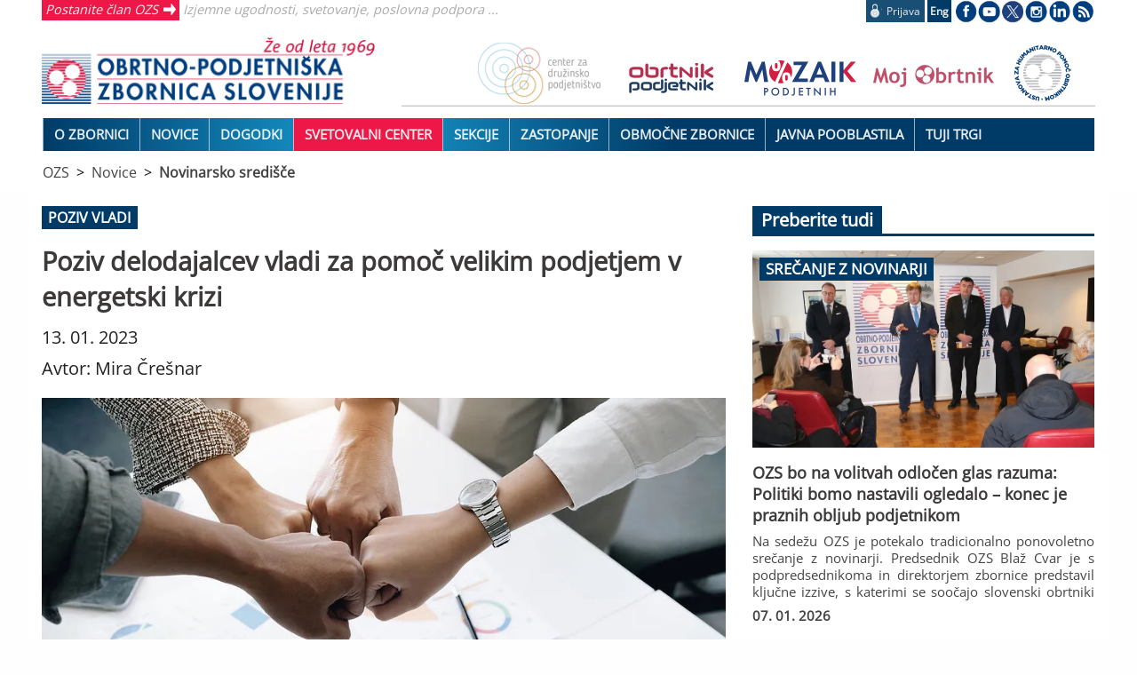

--- FILE ---
content_type: text/html; charset=utf-8
request_url: https://www.ozs.si/novice/novinarsko-sredisce/poziv-delodajalcev-vladi-za-pomoc-velikim-podjetjem-v-energetski-krizi-63c11284216d4762ecfad87e
body_size: 11407
content:
<!DOCTYPE html>
<html class="no-js" lang="sl">
  
<head>
  <title>Poziv delodajalcev vladi za pomoč velikim podjetjem v energetski krizi</title>
  <meta http-equiv="Content-Type" content="text/html; charset=UTF-8">
  <meta name="viewport" content="width=device-width, initial-scale=1.0">
  

  <link rel="preload" href="/assets/OpenSans.woff2" as="font" type="font/woff2" crossorigin>
  <meta name="description" content="Delodajalske organizacije smo pozvale vlado, da poiščemo za vsa podjetja, ne glede na njihovo velikost, t.i. kompromisne rešitve. Ugotavljamo namreč, da sprejeta uredba o določitvi cene električne energije za mikro, mala in srednja podjetja ne vključuje velikih podjetij, ki so v izredno težki situaciji in tudi v izrazito neenakopravnem položaju na trgu, tako domačem kot tujem. Več o vsebini dopisa v nadaljevanju:">
  <link rel="canonical" href="https://www.ozs.si/novice/poziv-delodajalcev-vladi-za-pomoc-velikim-podjetjem-v-energetski-krizi-63c11284216d4762ecfad87e">
<meta property="og:image" content="/slike/63c11b54216d4762ecfad88e-o.webp">
  <meta property="og:title" content="Poziv delodajalcev vladi za pomoč velikim podjetjem v energetski krizi">
  <meta property="og:description" content="Delodajalske organizacije smo pozvale vlado, da poiščemo za vsa podjetja, ne glede na njihovo velikost, t.i. kompromisne rešitve. Ugotavljamo namreč, da sprejeta uredba o določitvi cene električne energije za mikro, mala in srednja podjetja ne vključuje velikih podjetij, ki so v izredno težki situaciji in tudi v izrazito neenakopravnem položaju na trgu, tako domačem kot tujem. Več o vsebini dopisa v nadaljevanju:">
  <meta property="og:url" content="https://www.ozs.si/novice/poziv-delodajalcev-vladi-za-pomoc-velikim-podjetjem-v-energetski-krizi-63c11284216d4762ecfad87e">
  

  <link rel="stylesheet" href="/assets/glavni-5db8ac2c908bc08e543df9f90b27c58a96fe4da49a7bd350dec062188ea89dab.css" media="all" />
    <!-- # ce obstaja css z imenom strani ga nalozi -->
    <link rel="stylesheet" href="/assets/www.ozs.si-c89bde5facba456cdcf4ca53407f55c731c900477b2f1e785902684fa2bfb88c.css" media="all" />
  <style media="all">.poll-data-div .hidden {
  display: none;
}
@media only screen and (max-width: 600px) {
  .novica .prva-novica:after {
    content: "";
    height: 250px;
  }
  .novice-siroko .text .desno {
    font-size: 12px;  
  }
}
</style>

  
<meta name="referrer" content="no-referrer-when-downgrade">
<link rel="alternate" type="application/rss+xml" title="OZS novice" href="https://www.ozs.si/novice.rss">

<link rel="apple-touch-icon" sizes="57x57" href="/favicons/apple-icon-57x57.png">
<link rel="apple-touch-icon" sizes="60x60" href="/favicons/apple-icon-60x60.png">
<link rel="apple-touch-icon" sizes="72x72" href="/favicons/apple-icon-72x72.png">
<link rel="apple-touch-icon" sizes="76x76" href="/favicons/apple-icon-76x76.png">
<link rel="apple-touch-icon" sizes="114x114" href="/favicons/apple-icon-114x114.png">
<link rel="apple-touch-icon" sizes="120x120" href="/favicons/apple-icon-120x120.png">
<link rel="apple-touch-icon" sizes="144x144" href="/favicons/apple-icon-144x144.png">
<link rel="apple-touch-icon" sizes="152x152" href="/favicons/apple-icon-152x152.png">
<link rel="apple-touch-icon" sizes="180x180" href="/favicons/apple-icon-180x180.png">
<link rel="icon" type="image/png" sizes="192x192"  href="/favicons/android-icon-192x192.png">
<link rel="icon" type="image/png" sizes="32x32" href="/favicons/favicon-32x32.png">
<link rel="icon" type="image/png" sizes="96x96" href="/favicons/favicon-96x96.png">
<link rel="icon" type="image/png" sizes="16x16" href="/favicons/favicon-16x16.png">
<link rel="manifest" href="/favicons/manifest.json">
<meta name="msapplication-TileColor" content="#ffffff">
<meta name="msapplication-TileImage" content="/favicons/ms-icon-144x144.png">
<meta name="theme-color" content="#ffffff">

  

  <script src="/assets/glavni-e95313b758139a6c6381a379cdcd0f47a0472ce0d03bd4596ed6d08f9c05b318.js"></script>
  
  <!-- Global site tag (gtag.js) - Google Analytics -->
  <script async src="https://www.googletagmanager.com/gtag/js?id=G-D24MHX38E7"></script>
<script>
  window['ga-disable-G-D24MHX38E7'] = true;
  window.dataLayer = window.dataLayer || [];
  function gtag(){dataLayer.push(arguments);}
  gtag('js', new Date());

  gtag('config', 'G-D24MHX38E7');
</script>
<!-- Matomo -->
<script type="text/javascript">
  var _paq = _paq || [];
  /* tracker methods like "setCustomDimension" should be called before "trackPageView" */
  _paq.push(['disableCookies']);
  _paq.push(['trackPageView']);
  _paq.push(['enableLinkTracking']);
  (function() {
    var u = "https://stat.obrt.si/";
    _paq.push(['setTrackerUrl', u + 'piwik.php']);
    _paq.push(['setSiteId', '12']);
    _paq.push(['setUserId', 'c4a4131bf9f7bf9c']);

    var d=document, g=d.createElement('script'), s=d.getElementsByTagName('script')[0];
    g.type='text/javascript'; g.async=true; g.defer=true; g.src = u+'piwik.js'; s.parentNode.insertBefore(g,s);
  })();
</script>
<!-- End Matomo Code -->

  <meta name="csrf-param" content="authenticity_token" />
<meta name="csrf-token" content="VRyP235f1N3z2EQGz-9j0y6yNlGVzaLYn62UVYUorOD_B564iQTUiCXePSX5vQEbZQRXZXPLan7ZTUA6W1MK6w" />
  
<script type="application/ld+json">
{
  "@context": "http://schema.org",
  "@graph": [
    {
      "@type": "BreadcrumbList",
      "itemListElement": [
        {
          "@type": "ListItem",
          "position": 1,
          "name": "OZS",
          "item": "https://www.ozs.si/"
        },
        {
          "@type": "ListItem",
          "position": 2,
          "name": "Novice",
          "item": "https://www.ozs.si/novice"
        },
        {
          "@type": "ListItem",
          "position": 3,
          "name": "Novinarsko središče",
          "item": "https://www.ozs.si/novice/novinarsko-sredisce"
        }
      ]
    },
    {
      "@type": "NewsArticle",
      "headline": "Poziv delodajalcev vladi za pomoč velikim podjetjem v energetski krizi",
      "image": [
        "https://www.ozs.si/slike/63c11b54216d4762ecfad88e-o.webp"
      ],
      "datePublished": "2023-01-13T09:04:00+01:00",
      "dateModified": "2023-01-13 14:22:08 +0100",
      "author": [
        {
          "@type": "Person",
          "name": "Mira Črešnar"
        }
      ]
    }
  ]
}
</script>
</head>

<body>
<div class="ie-ne-priporocamo">
  Spoštovani uporabnik Microsoft Internet Explorerja!<br><br>
  Spletni brskalnik, ki ga uporabljate, ne omogoča polne funkcionalnosti spletnih portalov OZS.
  V izogib težavam pri delu s portalom vam predlagamo, da uporabite sodobne spletne brskalnike kot so Google Chrome, Mozilla Firefox ali Microsoft Edge.<br><br>
  Hvala lepa za razumevanje.
</div>

<div class="off-canvas-wrapper">
  <div class="off-canvas-wrapper-inner" data-off-canvas-wrapper>

  <div class="off-canvas position-left" id="offCanvas" data-off-canvas>
    
<nav id="side-menu" class="is-active menu multilevel-accordion-menu " data-accordion-menu data-submenu-toggle="true">
  <ul class="menu vertical">
  <li class=" expanded"><a class="top" href="/o-zbornici">O zbornici</a><ul class="menu vertical nested  expanded"><li class=" "><a href="/o-zbornici/organiziranost">Organiziranost</a></li>
<li class=" "><a href="/o-zbornici/predsednik-ozs">Predsednik OZS</a></li>
<li class=" "><a href="/o-zbornici/poslanstvo-in-temeljne-naloge">Poslanstvo in temeljne naloge</a></li>
<li class=" "><a href="/ooz">Območne zbornice</a></li>
<li class=" "><a href="/o-zbornici/novinarsko-sredisce">Novinarsko središče</a><ul class="menu vertical nested  "><li class=" "><a href="/o-zbornici/novinarsko-sredisce/kontakt">Kontakt</a></li>
</ul>
</li>
<li class=" "><a href="/zastopanje/zahteve-slovenske-obrti-in-podjetnistva">Zahteve slovenske obrti in podjetništva</a></li>
<li class=" "><a href="/o-zbornici/obrtnik-podjetnik-leta">Obrtnik in podjetnik leta</a><ul class="menu vertical nested  "><li class=" "><a href="/o-zbornici/obrtnik-podjetnik-leta/razpisi">Razpisi</a></li>
</ul>
</li>
<li class=" "><a href="/o-zbornici/pocitniske-kapacitete">Počitniške kapacitete</a></li>
<li class=" "><a href="/o-zbornici/projekti">Projekti</a><ul class="menu vertical nested  "><li class=" "><a href="/o-zbornici/projekti/smes4sd">SMEs4SD</a></li>
<li class=" "><a href="/o-zbornici/projekti/kruspop-plus">KRUSPOP PLUS</a></li>
<li class=" "><a href="/o-zbornici/projekti/joint-ua-employ">JOINT-UA-EMPLOY</a></li>
<li class=" "><a href="/o-zbornici/projekti/digi-info-tocke">Digi info točke</a></li>
<li class=" "><a href="/o-zbornici/projekti/lifelongwood">LifeLongWood</a></li>
<li class=" "><a href="/o-zbornici/projekti/mobita-si-at">MOBITA SI-AT</a></li>
<li class=" "><a href="/o-zbornici/projekti/usposabljanje-mentorjev">Usposabljanje mentorjev</a></li>
<li class=" "><a href="/o-zbornici/projekti/spot">SPOT Svetovanje Osrednjeslovenska</a></li>
<li class=" "><a href="/o-zbornici/projekti/evropska-podjetniska-mreza">Evropska podjetniška mreža</a></li>
<li class=" "><a href="/o-zbornici/projekti/slovenski-center-za-krozno-gospodarstvo">Slovenski center za krožno gospodarstvo</a></li>
<li class=" "><a href="/o-zbornici/projekti/razpisi">Razpisi</a></li>
<li class=" "><a href="/o-zbornici/projekti/recreate">RECREATE</a></li>
<li class=" "><a href="/o-zbornici/projekti/medvrstnisko-nasilje">Medvrstniško nasilje</a></li>
<li class=" "><a href="/o-zbornici/projekti/a4sustinno-ipa-adrion">A4Sustinno  IPA ADRION </a></li>
<li class=" "><a href="/o-zbornici/projekti/circular-building-interreg-si-it">CIRCULAR BUILDING Interreg SI-IT</a></li>
<li class=" "><a href="/o-zbornici/projekti/dizajn-managament">SLOVENSKI CENTER ZA DIZAJN MANAGAMENT</a></li>
<li class=" "><a href="/o-zbornici/projekti/trans4m">TRANS4M</a></li>
<li class=" "><a href="/o-zbornici/projekti/climasafe">CLIMASAFE</a></li>
<li class=" "><a href="/o-zbornici/projekti/zakljuceni-projekti">Zaključeni projekti</a><ul class="menu vertical nested  "><li class=" "><a href="/o-zbornici/projekti/zakljuceni-projekti/decent-work-for-all">Decent work for all</a></li>
<li class=" "><a href="/o-zbornici/projekti/zakljuceni-projekti/skupaj-nad-izzive-trga-dela">Skupaj nad izzive trga dela</a></li>
<li class=" "><a href="/o-zbornici/projekti/zakljuceni-projekti/kruspop">KRUSPOP</a></li>
<li class=" "><a href="/o-zbornici/projekti/zakljuceni-projekti/star-vital">STAR-VITAL</a></li>
<li class=" "><a href="/o-zbornici/projekti/zakljuceni-projekti/pedagoski-seminarji">Pedagoški seminarji</a></li>
<li class=" "><a href="/o-zbornici/projekti/zakljuceni-projekti/master-40">MASTER 4.0</a></li>
<li class=" "><a href="/o-zbornici/projekti/zakljuceni-projekti/upskills-lab-40">Upskills Lab 4.0</a></li>
<li class=" "><a href="/o-zbornici/projekti/zakljuceni-projekti/scaleupalps">Scale(up)ALPS</a></li>
<li class=" "><a href="/o-zbornici/projekti/zakljuceni-projekti/steps2scale">Steps2Scale</a></li>
<li class=" "><a href="/o-zbornici/projekti/zakljuceni-projekti/finmed">finMED</a></li>
<li class=" "><a href="/o-zbornici/projekti/zakljuceni-projekti/eurevita-interreg-si-at">EUREVITA Interreg SI-AT </a></li>
<li class=" "><a href="/o-zbornici/projekti/zakljuceni-projekti/polet">Polet</a></li>
<li class=" "><a href="/o-zbornici/projekti/zakljuceni-projekti/usposabljanje-mentorjev">Usposabljanje mentorjev </a></li>
<li class=" "><a href="/o-zbornici/projekti/zakljuceni-projekti/master-41">MASTER 4.1</a></li>
<li class=" "><a href="/o-zbornici/projekti/zakljuceni-projekti/p5-innobroker">P5 Innobroker</a></li>
<li class=" "><a href="/o-zbornici/projekti/zakljuceni-projekti/futureskills4trainers">FutureSkills4Trainers</a></li>
<li class=" "><a href="https://www.ozs.si/sekcija-slikopleskarjev-fasaderjev-in-crkoslikarjev/projekti/inpaint">Erazmus+ EUROPA-MEISTER</a></li>
<li class=" "><a href="https://www.ozs.si/sekcija-slikopleskarjev-fasaderjev-in-crkoslikarjev/projekti/inpaint">Erazmus+ PSA</a></li>
<li class=" "><a href="/o-zbornici/projekti/zakljuceni-projekti/ioresme-3">ioreSME</a></li>
</ul>
</li>
<li class=" "><a href="/o-zbornici/projekti/eve-krepitev-poklicne-odlicnosti">EVE: Krepitev poklicne odličnosti</a></li>
</ul>
</li>
<li class=" "><a href="/o-zbornici/humanitarna-pomoc">Humanitarna pomoč</a><ul class="menu vertical nested  "><li class=" "><a href="/o-zbornici/humanitarna-pomoc/pravila">Pravila</a></li>
<li class=" "><a href="/o-zbornici/humanitarna-pomoc/porocilo-o-delovanju-ustanove">Poročilo o delovanju ustanove</a></li>
</ul>
</li>
<li class=" "><a href="/o-zbornici/clanstvo">Članstvo</a><ul class="menu vertical nested  "><li class=" "><a href="/o-zbornici/clanstvo/clanarina">Članarina</a></li>
<li class=" "><a href="/o-zbornici/clanstvo/druge-informacije">Druge informacije</a></li>
</ul>
</li>
<li class=" "><a href="/o-zbornici/kontakt">Kontakt</a></li>
</ul>
</li>
<li class="is-active is-active samo-odprt"><a class="top" href="/novice">Novice</a><ul class="menu vertical nested is-active is-active samo-odprt"><li class=" "><a href="/novice/aktualno">Aktualno</a></li>
<li class=" "><a href="/novice/svetovanje">Svetovanje</a></li>
<li class=" "><a href="/novice/poslovno">Poslovno</a></li>
<li class=" "><a href="/novice/video-vsebine">Video vsebine</a></li>
<li class=" "><a href="/novice/strokovno">Strokovno</a></li>
<li class="is-active "><a href="/novice/novinarsko-sredisce">Novinarsko središče</a></li>
<li class=" "><a href="/poplave">Poplave</a></li>
<li class=" "><a href="/novice/energetska-draginja">Energetska draginja</a></li>
<li class=" "><a href="/novice/sport">Športne novice</a></li>
<li class=" "><a href="/novice/lokalno">Lokalno</a></li>
</ul>
</li>
<li class=" "><a class="top" href="/koledar">DOGODKI</a></li>
<li class=" rdeca"><a class="top" href="/svetovanje">Svetovalni center</a><ul class="menu vertical nested  rdeca"><li class=" "><a href="/svetovanje">Svetovanje po področjih</a></li>
<li class=" "><a href="/svetovanje/vzorci">Vzorci pogodb in dokumentov</a></li>
<li class=" "><a href="/svetovanje/izracuni">Izračuni</a></li>
<li class=" "><a href="/koledar">Izobraževanje</a></li>
<li class=" "><a href="/svetovanje/novice?">Novice</a></li>
<li class=" "><a href="/svetovanje/blogi">Blogi</a></li>
<li class=" "><a href="/svetovanje/ekipa">Ekipa</a></li>
<li class=" "><a href="/obrtnikov-svetovalec">Obrtnikov svetovalec</a></li>
</ul>
</li>
<li class=" "><a class="top" href="/sekcije-in-odbori">Sekcije</a><ul class="menu vertical nested  "><li class=" "><a href="/sekcije-in-odbori/prirocniki">Priročniki</a></li>
</ul>
</li>
<li class=" "><a class="top" href="/zastopanje">Zastopanje</a><ul class="menu vertical nested  "><li class=" "><a href="/zastopanje/zahteve-slovenske-obrti-in-podjetnistva">Zahteve slovenske obrti in podjetništva</a></li>
<li class=" "><a href="/zastopanje/forum-obrti-in-podjetnistva">Forum obrti in podjetništva</a></li>
<li class=" "><a href="/zastopanje/odbori-ozs">Odbori OZS</a></li>
<li class=" "><a href="/zastopanje/akt-za-mala-podjetja">Akt za mala podjetja</a></li>
<li class=" "><a href="/zastopanje/zastopanje-interesov-na-ravni-eu">Zastopanje interesov na ravni EU</a></li>
<li class=" "><a href="/zastopanje/kontakti">Kontakti</a></li>
</ul>
</li>
<li class=" "><a class="top" href="/ooz">Območne zbornice</a></li>
<li class=" "><a class="top" href="/javna-pooblastila">Javna pooblastila</a><ul class="menu vertical nested  "><li class=" "><a href="/javna-pooblastila/dovoljenja">Dovoljenja</a></li>
<li class=" "><a href="/javna-pooblastila/izobrazevanja">Izobraževanja</a></li>
<li class=" "><a href="/javna-pooblastila/registri">Registri</a></li>
</ul>
</li>
<li class=" 50"><a class="top" href="/tuji-trgi">Tuji trgi</a><ul class="menu vertical nested  50"><li class=" "><a href="/tuji-trgi/poslovni-dogodki">Poslovni dogodki in mreženja</a></li>
<li class=" "><a href="/tuji-trgi/sejmi">Sejmi</a></li>
<li class=" "><a href="/tuji-trgi/iskanje-poslov">Iskanje poslovnih priložnosti</a></li>
<li class=" "><a href="/tuji-trgi/financiranje">Viri financiranja</a></li>
</ul>
</li>

  </ul>
</nav>
  </div>

  <div class="off-canvas-content" data-off-canvas-content>
    

    <header>
  <div class="wrap row">
    
    <div class="medium-12 large-4 column top-left hide-for-small-only">
      <span class="ena"><a href="/postanite-clan">Postanite član OZS</a></span>
      <span class="dva">Izjemne ugodnosti, svetovanje, poslovna podpora ...</span>
    </div>

<!-- prijava odjava -->
    <div class="medium-12 large-8 column top-right hide-for-small-only">
      <ul>
        <li>
          <div class="prijava-odjava"><a title="Prijavite se s svojimi podatki" rel="nofollow" href="/prijava?return_to=https://www.ozs.si/novice/novinarsko-sredisce/poziv-delodajalcev-vladi-za-pomoc-velikim-podjetjem-v-energetski-krizi-63c11284216d4762ecfad87e"><div class="text"><div class="ikonca"><img alt="Prijavite se" src="/assets/prijava-zaklenjeno-3feb3e47ddb8dbe5e388dda631c1d0795e41eb35c895a1e37d0d92c069116e8a.png" /></div><div class="prjava">Prijava</div></div></a></div>
        </li>
        <li>
          <div class="english"><a href="/english">Eng</a></div>
        </li>
        
<!-- socialne -->
        <li class="socialne">
          <img alt="Socialna omrežja" usemap="#socialna-omrezja" src="/assets/socialna_omrezja-3fef64d0f6800f416b11de87c5d1513e911ce15ae742f520b5756c444be0deb6.png" />
          <map id="socialna-omrezja" name="socialna-omrezja">
            <area shape="rect" title="Spremljajte OZS na Facebook-u" alt="Spremljajte OZS na Facebook-u" coords="4,2,25,23" href="https://www.facebook.com/OZSsi" target="_blank" rel="noreferrer" />
            <area shape="rect" title="Oglejte si prispevke na YouTube-u" alt="OZS YoutTube" coords="31,2,51,24" href="https://www.youtube.com/user/OZSlovenija" target="_blank" rel="noreferrer" />
            <area shape="rect" title="Spremljajte nas na Twitter-ju" alt="OZS Twitter" coords="56,2,80,25" href="https://twitter.com/ozsaktualno" target="_blank" rel="noreferrer" />
            <area shape="rect" title="Spremljajte nas na Instagram-u" alt="OZS Instagram" coords="84,3,106,24" href="https://www.instagram.com/ozs.si/" target="_blank" rel="noreferrer" />
            <area shape="rect" title="Spremljajte nas na LinkedIn" alt="OZS LinkedIn" coords="108,3,134,24" href="https://www.linkedin.com/company/obrtno-podjetniška-zbornica-slovenije" target="_blank" rel="noreferrer"/>
            <area shape="rect" title="Novinarsko središče" alt="OZS novinarsko središče" coords="136,3,162,24" href="/novice/novinarsko-sredisce"/>
          </map>
        </li>
      </ul>
      
    </div>
  </div>
  
<!-- burger menu -->
  <div class="wrap row">
    <div class="small-12 medium-4 column center-left">
      <button aria-label="Glavni menu" class="menu-icon show-for-small-only" data-toggle="offCanvas" data-animate="fade-in fade-out"></button>
      <a href="/"><img alt="Obrtno-podjetniška zbornica Slovenije" src="/datoteke/ozs/logotipi/ozs-logo-lezeci-1969.png" /></a>

      <span class="mobi-isci-prijava show-for-small-only">
        <button aria-label="Prijava" onclick="window.location.href='/prijava?return_to=https://www.ozs.si/novice/novinarsko-sredisce/poziv-delodajalcev-vladi-za-pomoc-velikim-podjetjem-v-energetski-krizi-63c11284216d4762ecfad87e'"><i class="mi mi-lock"></i></button>
      </span>

      <div id="mobi-prijava-odjava">
        Prijavljeni ste kot <b></b><button onclick="window.location.href='/prijava/odjava'">ODJAVA</button>
      </div>

      <div class="iskanje mobi" style="display: none;">
         <span class="ikonca-tag">
            <input type="text" tabindex="1" placeholder="Hitro iskanje" name="iskanje" id="iskanje1" class="text" value="" autocomplete="off">
          </span>
      </div>


    </div>

<!-- ozs znamke -->
    <div class="small-12 medium-8 column center-right hide-for-small-only">
      <img usemap="#blagovne-znamke" alt="OZS blagovne znamke" src="/assets/blagovne-znamke-afc0a9d80878b7108a9c1b36320320dce2dad050482f77d4f5e5e485eb0841ee.png" />
      <map id="blagovne-znamke" name="blagovne-znamke">
        <area shape="rect" coords="11,9,130,61" title="Družinsko podjetništvo" alt="Družinsko podjetništvo" href="https://www.druzinskopodjetnistvo.si" target="_blank" rel="noreferrer">
        <area shape="rect" coords="177,22,277,53" title="Revija Obrtnik-Podjetnik" alt="Revija Obrtnik-Podjetnik" href="/obrtnik" target="_self">
        <area shape="rect" coords="314,18,414,52" title="Kartica Mozaik podjetnih" alt="Kartica Mozaik podjetnih" href="http://mozaikpodjetnih.si" target="_blank" rel="noreferrer">
        <area shape="rect" coords="452,26,584,50" title="MojObrtnik.com" alt="MojObrtnik.com" href="https://www.mojobrtnik.com" target="_blank" rel="noreferrer">
        <area shape="rect" coords="605,10,670,60" title="Ustanova za humanitarno pomoč obrtnikom" alt="Ustanova za humanitarno pomoč obrtnikom" href="https://www.ozs.si/o-zbornici/humanitarna-pomoc" rel="noreferrer">
      </map>
      <hr>
    </div>
  </div>

  <!-- TOP MENU -->  
  <div class="show-for-medium">
    <nav class="top-bar" aria-label="Glavni meni">
      <div class="wrap">
         <div id="responsive-menu" style="margin: 0 1rem;">
<nav class="show-for-small-only" role="navigation">
  <ul id="top-menu-small" class="multilevel-accordion-menu vertical menu" data-accordion-menu data-submenu-toggle="true">
    <li class="expanded" role="menuitem"><a href="/o-zbornici">O zbornici</a>
<ul class="vertical nested" role="menu"><li class="" role="menuitem"><a href="/o-zbornici/organiziranost">Organiziranost</a></li>
<li class="" role="menuitem"><a href="/o-zbornici/predsednik-ozs">Predsednik OZS</a></li>
<li class="" role="menuitem"><a href="/o-zbornici/poslanstvo-in-temeljne-naloge">Poslanstvo in temeljne naloge</a></li>
<li class="" role="menuitem"><a href="/ooz">Območne zbornice</a></li>
<li class="" role="menuitem"><a href="/o-zbornici/novinarsko-sredisce">Novinarsko središče</a>
<ul class="vertical nested" role="menu"><li class="" role="menuitem"><a href="/o-zbornici/novinarsko-sredisce/kontakt">Kontakt</a></li>
</ul>
</li>
<li class="" role="menuitem"><a href="/zastopanje/zahteve-slovenske-obrti-in-podjetnistva">Zahteve slovenske obrti in podjetništva</a></li>
<li class="" role="menuitem"><a href="/o-zbornici/obrtnik-podjetnik-leta">Obrtnik in podjetnik leta</a>
<ul class="vertical nested" role="menu"><li class="" role="menuitem"><a href="/o-zbornici/obrtnik-podjetnik-leta/razpisi">Razpisi</a></li>
</ul>
</li>
<li class="" role="menuitem"><a href="/o-zbornici/pocitniske-kapacitete">Počitniške kapacitete</a></li>
<li class="" role="menuitem"><a href="/o-zbornici/projekti">Projekti</a>
<ul class="vertical nested" role="menu"><li class="" role="menuitem"><a href="/o-zbornici/projekti/smes4sd">SMEs4SD</a></li>
<li class="" role="menuitem"><a href="/o-zbornici/projekti/kruspop-plus">KRUSPOP PLUS</a></li>
<li class="" role="menuitem"><a href="/o-zbornici/projekti/joint-ua-employ">JOINT-UA-EMPLOY</a></li>
<li class="" role="menuitem"><a href="/o-zbornici/projekti/digi-info-tocke">Digi info točke</a></li>
<li class="" role="menuitem"><a href="/o-zbornici/projekti/lifelongwood">LifeLongWood</a></li>
<li class="" role="menuitem"><a href="/o-zbornici/projekti/mobita-si-at">MOBITA SI-AT</a></li>
<li class="" role="menuitem"><a href="/o-zbornici/projekti/usposabljanje-mentorjev">Usposabljanje mentorjev</a></li>
<li class="" role="menuitem"><a href="/o-zbornici/projekti/spot">SPOT Svetovanje Osrednjeslovenska</a></li>
<li class="" role="menuitem"><a href="/o-zbornici/projekti/evropska-podjetniska-mreza">Evropska podjetniška mreža</a></li>
<li class="" role="menuitem"><a href="/o-zbornici/projekti/slovenski-center-za-krozno-gospodarstvo">Slovenski center za krožno gospodarstvo</a></li>
<li class="" role="menuitem"><a href="/o-zbornici/projekti/razpisi">Razpisi</a></li>
<li class="" role="menuitem"><a href="/o-zbornici/projekti/recreate">RECREATE</a></li>
<li class="" role="menuitem"><a href="/o-zbornici/projekti/medvrstnisko-nasilje">Medvrstniško nasilje</a></li>
<li class="" role="menuitem"><a href="/o-zbornici/projekti/a4sustinno-ipa-adrion">A4Sustinno  IPA ADRION </a></li>
<li class="" role="menuitem"><a href="/o-zbornici/projekti/circular-building-interreg-si-it">CIRCULAR BUILDING Interreg SI-IT</a></li>
<li class="" role="menuitem"><a href="/o-zbornici/projekti/dizajn-managament">SLOVENSKI CENTER ZA DIZAJN MANAGAMENT</a></li>
<li class="" role="menuitem"><a href="/o-zbornici/projekti/trans4m">TRANS4M</a></li>
<li class="" role="menuitem"><a href="/o-zbornici/projekti/climasafe">CLIMASAFE</a></li>
<li class="" role="menuitem"><a href="/o-zbornici/projekti/zakljuceni-projekti">Zaključeni projekti</a></li>
<li class="" role="menuitem"><a href="/o-zbornici/projekti/eve-krepitev-poklicne-odlicnosti">EVE: Krepitev poklicne odličnosti</a></li>
</ul>
</li>
<li class="" role="menuitem"><a href="/o-zbornici/humanitarna-pomoc">Humanitarna pomoč</a>
<ul class="vertical nested" role="menu"><li class="" role="menuitem"><a href="/o-zbornici/humanitarna-pomoc/pravila">Pravila</a></li>
<li class="" role="menuitem"><a href="/o-zbornici/humanitarna-pomoc/porocilo-o-delovanju-ustanove">Poročilo o delovanju ustanove</a></li>
</ul>
</li>
<li class="" role="menuitem"><a href="/o-zbornici/clanstvo">Članstvo</a>
<ul class="vertical nested" role="menu"><li class="" role="menuitem"><a href="/o-zbornici/clanstvo/clanarina">Članarina</a></li>
<li class="" role="menuitem"><a href="/o-zbornici/clanstvo/druge-informacije">Druge informacije</a></li>
</ul>
</li>
<li class="" role="menuitem"><a href="/o-zbornici/kontakt">Kontakt</a></li>
</ul>
</li>
<li class="top_selected is-active samo-odprt" role="menuitem"><a href="/novice">Novice</a>
<ul class="vertical nested" role="menu"><li class="" role="menuitem"><a href="/novice/aktualno">Aktualno</a></li>
<li class="" role="menuitem"><a href="/novice/svetovanje">Svetovanje</a></li>
<li class="" role="menuitem"><a href="/novice/poslovno">Poslovno</a></li>
<li class="" role="menuitem"><a href="/novice/video-vsebine">Video vsebine</a></li>
<li class="" role="menuitem"><a href="/novice/strokovno">Strokovno</a></li>
<li class="" role="menuitem"><a href="/novice/novinarsko-sredisce">Novinarsko središče</a></li>
<li class="" role="menuitem"><a href="/poplave">Poplave</a></li>
<li class="" role="menuitem"><a href="/novice/energetska-draginja">Energetska draginja</a></li>
<li class="" role="menuitem"><a href="/novice/sport">Športne novice</a></li>
<li class="" role="menuitem"><a href="/novice/lokalno">Lokalno</a></li>
</ul>
</li>
<li class=""><a href="/koledar">DOGODKI</a></li>
<li class="rdeca" role="menuitem"><a href="/svetovanje">Svetovalni center</a>
<ul class="vertical nested" role="menu"><li class="" role="menuitem"><a href="/svetovanje">Svetovanje po področjih</a></li>
<li class="" role="menuitem"><a href="/svetovanje/vzorci">Vzorci pogodb in dokumentov</a></li>
<li class="" role="menuitem"><a href="/svetovanje/izracuni">Izračuni</a></li>
<li class="" role="menuitem"><a href="/koledar">Izobraževanje</a></li>
<li class="" role="menuitem"><a href="/svetovanje/novice?">Novice</a></li>
<li class="" role="menuitem"><a href="/svetovanje/blogi">Blogi</a></li>
<li class="" role="menuitem"><a href="/svetovanje/ekipa">Ekipa</a></li>
<li class="" role="menuitem"><a href="/obrtnikov-svetovalec">Obrtnikov svetovalec</a></li>
</ul>
</li>
<li class="" role="menuitem"><a href="/sekcije-in-odbori">Sekcije</a>
<ul class="vertical nested" role="menu"><li class="" role="menuitem"><a href="/sekcije-in-odbori/prirocniki">Priročniki</a></li>
</ul>
</li>
<li class="" role="menuitem"><a href="/zastopanje">Zastopanje</a>
<ul class="vertical nested" role="menu"><li class="" role="menuitem"><a href="/zastopanje/zahteve-slovenske-obrti-in-podjetnistva">Zahteve slovenske obrti in podjetništva</a></li>
<li class="" role="menuitem"><a href="/zastopanje/forum-obrti-in-podjetnistva">Forum obrti in podjetništva</a></li>
<li class="" role="menuitem"><a href="/zastopanje/odbori-ozs">Odbori OZS</a></li>
<li class="" role="menuitem"><a href="/zastopanje/akt-za-mala-podjetja">Akt za mala podjetja</a></li>
<li class="" role="menuitem"><a href="/zastopanje/zastopanje-interesov-na-ravni-eu">Zastopanje interesov na ravni EU</a></li>
<li class="" role="menuitem"><a href="/zastopanje/kontakti">Kontakti</a></li>
</ul>
</li>
<li class=""><a href="/ooz">Območne zbornice</a></li>
<li class="" role="menuitem"><a href="/javna-pooblastila">Javna pooblastila</a>
<ul class="vertical nested" role="menu"><li class="" role="menuitem"><a href="/javna-pooblastila/dovoljenja">Dovoljenja</a></li>
<li class="" role="menuitem"><a href="/javna-pooblastila/izobrazevanja">Izobraževanja</a></li>
<li class="" role="menuitem"><a href="/javna-pooblastila/registri">Registri</a></li>
</ul>
</li>
<li class="50" role="menuitem"><a href="/tuji-trgi">Tuji trgi</a>
<ul class="vertical nested" role="menu"><li class="" role="menuitem"><a href="/tuji-trgi/poslovni-dogodki">Poslovni dogodki in mreženja</a></li>
<li class="" role="menuitem"><a href="/tuji-trgi/sejmi">Sejmi</a></li>
<li class="" role="menuitem"><a href="/tuji-trgi/iskanje-poslov">Iskanje poslovnih priložnosti</a></li>
<li class="" role="menuitem"><a href="/tuji-trgi/financiranje">Viri financiranja</a></li>
</ul>
</li>

  </ul>
</nav>
<nav class="show-for-medium" role="navigation">
  <ul id="top-menu-large" class="dropdown menu" data-dropdown-menu role="menu">
    
  <li class="expanded" role="menuitem"><a href="/o-zbornici">O zbornici</a>
<ul class="vertical nested" role="menu"><li class="" role="menuitem"><a href="/o-zbornici/organiziranost">Organiziranost</a></li>
<li class="" role="menuitem"><a href="/o-zbornici/predsednik-ozs">Predsednik OZS</a></li>
<li class="" role="menuitem"><a href="/o-zbornici/poslanstvo-in-temeljne-naloge">Poslanstvo in temeljne naloge</a></li>
<li class="" role="menuitem"><a href="/ooz">Območne zbornice</a></li>
<li class="" role="menuitem"><a href="/o-zbornici/novinarsko-sredisce">Novinarsko središče</a>
<ul class="vertical nested" role="menu"><li class="" role="menuitem"><a href="/o-zbornici/novinarsko-sredisce/kontakt">Kontakt</a></li>
</ul>
</li>
<li class="" role="menuitem"><a href="/zastopanje/zahteve-slovenske-obrti-in-podjetnistva">Zahteve slovenske obrti in podjetništva</a></li>
<li class="" role="menuitem"><a href="/o-zbornici/obrtnik-podjetnik-leta">Obrtnik in podjetnik leta</a>
<ul class="vertical nested" role="menu"><li class="" role="menuitem"><a href="/o-zbornici/obrtnik-podjetnik-leta/razpisi">Razpisi</a></li>
</ul>
</li>
<li class="" role="menuitem"><a href="/o-zbornici/pocitniske-kapacitete">Počitniške kapacitete</a></li>
<li class="" role="menuitem"><a href="/o-zbornici/projekti">Projekti</a>
<ul class="vertical nested" role="menu"><li class="" role="menuitem"><a href="/o-zbornici/projekti/smes4sd">SMEs4SD</a></li>
<li class="" role="menuitem"><a href="/o-zbornici/projekti/kruspop-plus">KRUSPOP PLUS</a></li>
<li class="" role="menuitem"><a href="/o-zbornici/projekti/joint-ua-employ">JOINT-UA-EMPLOY</a></li>
<li class="" role="menuitem"><a href="/o-zbornici/projekti/digi-info-tocke">Digi info točke</a></li>
<li class="" role="menuitem"><a href="/o-zbornici/projekti/lifelongwood">LifeLongWood</a></li>
<li class="" role="menuitem"><a href="/o-zbornici/projekti/mobita-si-at">MOBITA SI-AT</a></li>
<li class="" role="menuitem"><a href="/o-zbornici/projekti/usposabljanje-mentorjev">Usposabljanje mentorjev</a></li>
<li class="" role="menuitem"><a href="/o-zbornici/projekti/spot">SPOT Svetovanje Osrednjeslovenska</a></li>
<li class="" role="menuitem"><a href="/o-zbornici/projekti/evropska-podjetniska-mreza">Evropska podjetniška mreža</a></li>
<li class="" role="menuitem"><a href="/o-zbornici/projekti/slovenski-center-za-krozno-gospodarstvo">Slovenski center za krožno gospodarstvo</a></li>
<li class="" role="menuitem"><a href="/o-zbornici/projekti/razpisi">Razpisi</a></li>
<li class="" role="menuitem"><a href="/o-zbornici/projekti/recreate">RECREATE</a></li>
<li class="" role="menuitem"><a href="/o-zbornici/projekti/medvrstnisko-nasilje">Medvrstniško nasilje</a></li>
<li class="" role="menuitem"><a href="/o-zbornici/projekti/a4sustinno-ipa-adrion">A4Sustinno  IPA ADRION </a></li>
<li class="" role="menuitem"><a href="/o-zbornici/projekti/circular-building-interreg-si-it">CIRCULAR BUILDING Interreg SI-IT</a></li>
<li class="" role="menuitem"><a href="/o-zbornici/projekti/dizajn-managament">SLOVENSKI CENTER ZA DIZAJN MANAGAMENT</a></li>
<li class="" role="menuitem"><a href="/o-zbornici/projekti/trans4m">TRANS4M</a></li>
<li class="" role="menuitem"><a href="/o-zbornici/projekti/climasafe">CLIMASAFE</a></li>
<li class="" role="menuitem"><a href="/o-zbornici/projekti/zakljuceni-projekti">Zaključeni projekti</a></li>
<li class="" role="menuitem"><a href="/o-zbornici/projekti/eve-krepitev-poklicne-odlicnosti">EVE: Krepitev poklicne odličnosti</a></li>
</ul>
</li>
<li class="" role="menuitem"><a href="/o-zbornici/humanitarna-pomoc">Humanitarna pomoč</a>
<ul class="vertical nested" role="menu"><li class="" role="menuitem"><a href="/o-zbornici/humanitarna-pomoc/pravila">Pravila</a></li>
<li class="" role="menuitem"><a href="/o-zbornici/humanitarna-pomoc/porocilo-o-delovanju-ustanove">Poročilo o delovanju ustanove</a></li>
</ul>
</li>
<li class="" role="menuitem"><a href="/o-zbornici/clanstvo">Članstvo</a>
<ul class="vertical nested" role="menu"><li class="" role="menuitem"><a href="/o-zbornici/clanstvo/clanarina">Članarina</a></li>
<li class="" role="menuitem"><a href="/o-zbornici/clanstvo/druge-informacije">Druge informacije</a></li>
</ul>
</li>
<li class="" role="menuitem"><a href="/o-zbornici/kontakt">Kontakt</a></li>
</ul>
</li>
<li class="top_selected is-active samo-odprt" role="menuitem"><a href="/novice">Novice</a>
<ul class="vertical nested" role="menu"><li class="" role="menuitem"><a href="/novice/aktualno">Aktualno</a></li>
<li class="" role="menuitem"><a href="/novice/svetovanje">Svetovanje</a></li>
<li class="" role="menuitem"><a href="/novice/poslovno">Poslovno</a></li>
<li class="" role="menuitem"><a href="/novice/video-vsebine">Video vsebine</a></li>
<li class="" role="menuitem"><a href="/novice/strokovno">Strokovno</a></li>
<li class="" role="menuitem"><a href="/novice/novinarsko-sredisce">Novinarsko središče</a></li>
<li class="" role="menuitem"><a href="/poplave">Poplave</a></li>
<li class="" role="menuitem"><a href="/novice/energetska-draginja">Energetska draginja</a></li>
<li class="" role="menuitem"><a href="/novice/sport">Športne novice</a></li>
<li class="" role="menuitem"><a href="/novice/lokalno">Lokalno</a></li>
</ul>
</li>
<li class=""><a href="/koledar">DOGODKI</a></li>
<li class="rdeca" role="menuitem"><a href="/svetovanje">Svetovalni center</a>
<ul class="vertical nested" role="menu"><li class="" role="menuitem"><a href="/svetovanje">Svetovanje po področjih</a></li>
<li class="" role="menuitem"><a href="/svetovanje/vzorci">Vzorci pogodb in dokumentov</a></li>
<li class="" role="menuitem"><a href="/svetovanje/izracuni">Izračuni</a></li>
<li class="" role="menuitem"><a href="/koledar">Izobraževanje</a></li>
<li class="" role="menuitem"><a href="/svetovanje/novice?">Novice</a></li>
<li class="" role="menuitem"><a href="/svetovanje/blogi">Blogi</a></li>
<li class="" role="menuitem"><a href="/svetovanje/ekipa">Ekipa</a></li>
<li class="" role="menuitem"><a href="/obrtnikov-svetovalec">Obrtnikov svetovalec</a></li>
</ul>
</li>
<li class="" role="menuitem"><a href="/sekcije-in-odbori">Sekcije</a>
<ul class="vertical nested" role="menu"><li class="" role="menuitem"><a href="/sekcije-in-odbori/prirocniki">Priročniki</a></li>
</ul>
</li>
<li class="" role="menuitem"><a href="/zastopanje">Zastopanje</a>
<ul class="vertical nested" role="menu"><li class="" role="menuitem"><a href="/zastopanje/zahteve-slovenske-obrti-in-podjetnistva">Zahteve slovenske obrti in podjetništva</a></li>
<li class="" role="menuitem"><a href="/zastopanje/forum-obrti-in-podjetnistva">Forum obrti in podjetništva</a></li>
<li class="" role="menuitem"><a href="/zastopanje/odbori-ozs">Odbori OZS</a></li>
<li class="" role="menuitem"><a href="/zastopanje/akt-za-mala-podjetja">Akt za mala podjetja</a></li>
<li class="" role="menuitem"><a href="/zastopanje/zastopanje-interesov-na-ravni-eu">Zastopanje interesov na ravni EU</a></li>
<li class="" role="menuitem"><a href="/zastopanje/kontakti">Kontakti</a></li>
</ul>
</li>
<li class=""><a href="/ooz">Območne zbornice</a></li>
<li class="" role="menuitem"><a href="/javna-pooblastila">Javna pooblastila</a>
<ul class="vertical nested" role="menu"><li class="" role="menuitem"><a href="/javna-pooblastila/dovoljenja">Dovoljenja</a></li>
<li class="" role="menuitem"><a href="/javna-pooblastila/izobrazevanja">Izobraževanja</a></li>
<li class="" role="menuitem"><a href="/javna-pooblastila/registri">Registri</a></li>
</ul>
</li>
<li class="50" role="menuitem"><a href="/tuji-trgi">Tuji trgi</a>
<ul class="vertical nested" role="menu"><li class="" role="menuitem"><a href="/tuji-trgi/poslovni-dogodki">Poslovni dogodki in mreženja</a></li>
<li class="" role="menuitem"><a href="/tuji-trgi/sejmi">Sejmi</a></li>
<li class="" role="menuitem"><a href="/tuji-trgi/iskanje-poslov">Iskanje poslovnih priložnosti</a></li>
<li class="" role="menuitem"><a href="/tuji-trgi/financiranje">Viri financiranja</a></li>
</ul>
</li>

  </ul>
</nav></div>
      </div>
    </nav>
  </div>
  <div style="clear:both"></div>
  
</header>

    
<div  style="background-color: #fff;">
 <div class="wrap row drobtince">
  <span class="drobtinca"><a href="/">OZS</a></span><span class="drobtinca"><a href="/novice">Novice</a></span><span class="drobtinca"><a href="/novice/novinarsko-sredisce">Novinarsko središče</a></span>
 </div>
</div>
  

    <main class="main ">
          <div class="wrap">
  <div id="novica" class="row">
    <div class="column small-12 medium-8">
      <div class="nadnaslov">POZIV VLADI</div>
      <h1>Poziv delodajalcev vladi za pomoč velikim podjetjem v energetski krizi</h1>
      <div class="avtor">
         13. 01. 2023<br>
         Avtor: Mira Črešnar
      </div>
      <div class="slika"><img alt="POZIV VLADI" fetchpriority="high" src="/slike/63c11b54216d4762ecfad88e-o.webp" /></div>
      <div class="body">
         <p style="margin-bottom:11px">Delodajalske organizacije smo pozvale vlado, da poi&scaron;čemo za vsa podjetja, ne glede na njihovo velikost, t.i. kompromisne re&scaron;itve. Ugotavljamo namreč, da sprejeta uredba o določitvi cene električne energije za mikro, mala in srednja podjetja ne vključuje velikih podjetij, ki so v izredno težki situaciji in tudi v izrazito neenakopravnem položaju na trgu, tako domačem kot tujem. Več o vsebini dopisa v nadaljevanju:</p>

<p style="margin-bottom:11px">&nbsp;</p>

<p style="margin-bottom:11px">Spo&scaron;tovani!</p>

<p style="margin-bottom:11px">Kot smo seznanjeni, namerava Ministrstvo za gospodarski razvoj in tehnologijo pristopiti k spremembi Zakona o pomoči gospodarstvu za omilitev posledic energetske krize (UL RS 163/22; v nadaljevanju: ZPGOPEK) tudi glede na sprejeto Uredbo o določitvi cene električne energije za mikro, mala in srednja podjetja (UL RS 167/22), katera določa najvi&scaron;jo drobnoprodajno ceno omejene količine električne energije za mikro, mala in srednja podjetja, ki so končni odjemalci.</p>

<p style="margin-bottom:11px">Glede na razmere na področju cen električne energije Trgovinska zbornica Slovenije, Gospodarska zbornica Slovenije, Združenje delodajalcev Slovenije, Združenje delodajalcev obrti in podjetnikov Slovenije in Obrtno podjetni&scaron;ka zbornica Slovenije, ki smo podpisniki tega dopisa, pozdravljamo sprejem vladne uredbe, ki je pod določenimi pogoji omogočila zamejitev cen električne energije za MSP, vendar pa žal kljub drugačnemu dogovoru na sestanku predstavnikov celotnega gospodarstva s predsednikom Vlade RS dne 20.12.2022, da poi&scaron;čemo za vsa podjetja ne glede na njihovo velikost t.i. kompromisne re&scaron;itve, ugotavljamo, da uredba ne vključuje velikih podjetij, ki so v izredno težki situaciji in tudi v izrazito neenakopravnem položaju na trgu, tako domačem kot tujem. Zato smo predhodno že predlagali raz&scaron;iritev navedene uredbe tudi na skupino velikih podjetij.</p>

<p style="margin-bottom:11px">Želimo vas ponovno opozoriti, da je v ospredju že problem likvidnosti velikih podjetjih zaradi večkratnih dvigov cen na računih za električno energijo in plina, pri MSP pa tudi na računih visokih cen plina, ki jih prejemajo/bodo prejela podjetja v plačilo s strani dobaviteljev, in to veliko prej, kot pa bodo dobila nakazano pomoč s strani SPIRIT po ZPGOPEK. Poudarjamo, da rezerv v gospodarstvu ni, podjetja brez zadostne pomoči ne bodo uspela poravnati obveznosti iz naslova tako visokih povi&scaron;anj cen energentov, ob tem pa je potrebno z zakonom bolj odločno nasloviti problem z likvidnostjo v prvem tromesečju, pred prejemom pomoči po ZPGOPEK. Prvo izplačilo pomoči se izvede &scaron;ele do 31. marca 2023 za obdobje od 1. januarja 2023 do vključno 31. marca 2023, in sicer v vi&scaron;ini 80 odstotkov vi&scaron;ine pomoči za posamezno izplačilo. Zato vztrajamo, da aktualna sprememba Zakona o pomoči gospodarstvu za omilitev posledic energetske krize (ZPGOPEK) vključi naslednje re&scaron;itve, ki bodo podjetjem vsaj nekoliko omilila težave in jim omogočila nekoliko bolj primerljiv položaj na trgu:</p>

<p style="margin-bottom:11px">&bull; da se v okviru ZPGOPEK določi, da cena električne energije, ki jo dobavitelji zaračunajo velikim podjetjem, v letu 2023 ne sme preseči 340 EUR/MWH, saj se edino v tem primeru preko modela subvencij, omogoči, da tudi ta podjetja pridejo vsaj do nekoliko bolj konkurenčnih cen električne energije,</p>

<p style="margin-bottom:11px">&bull; da se v okviru ZPGOPEK določi, da cena plina, ki jo dobavitelji zaračunajo velikim podjetjem in MSP, ne sme preseči trikratnika povi&scaron;anja cene, saj se edino v tem primeru preko modela subvencij, omogoči, da ta podjetja pridejo vsaj do nekoliko bolj konkurenčnih cen plina,</p>

<p style="margin-bottom:11px">&bull; nujno je v okviru ZPGOPEK nasloviti problem likvidnostnega krča. Kot možni re&scaron;itvi predlagamo, da se v ZPGOPEK vključi določba, da se prvo plačilo za električno energijo za velika podjetja in plin za velika podjetja in MSP izvede s strani podjetja, ki je prejemnik pomoči, &scaron;ele po prejemu prvega izplačila pomoči s strani SPIRIT. Kot drugo možnost pa predlagamo, da se v zakonu določi primerno dolge plačilne roke (90 dni), ki bodo omogočili, da bodo podjetja račune za električno energijo in plin plačala lahko &scaron;ele po prejemu pomoči s strani SPIRIT.</p>

<p style="margin-bottom:11px">Ob navedenem podajamo tudi pobudo, da se trajanje veljavnosti Uredbe o določitvi cene električne energije za mikro, mala in srednja podjetja (MSP), ki velja do 30. junija 2023, podalj&scaron;a do 31. 12. 2023. Prav tako predlagamo spremembo Uredbe na način, da regulirana cena za leto 2023 velja za vse MSP, ne glede na to kdaj so sklenili pogodbo za dobavo električne energije. Večina MSP ni menjala distributerja, kar pomeni, da so se konec leta (decembra 2022) določile le nove cene na obstoječih pogodbah za nedoločen čas in datumi teh pogodb niso znotraj obdobja od 9. novembra do vključno 31. decembra 2022 (cene pa so na novo postavljene na podlagi Uredbe o določitvi mehanizma oblikovanja cen električne energije za poslovne odjemalce in vi&scaron;ino iz decembra 2022).</p>

<p style="margin-bottom:11px">Prosimo, da na&scaron;e predloge proučite ter jih ustrezno vključite v besedilo predloga sprememb Zakona o pomoči gospodarstvu za omilitev posledic energetske krize (ZPGOPEK) in obenem realizirate tudi spremembo Uredbe o določitvi cene električne energije za MSP podjetja, kot navedeno predhodno. Prosimo vas za povratno informacijo do sestanka krizne skupine, ki je predviden 20. januarja 2023.</p>

<p style="margin-bottom:11px">V pričakovanju va&scaron;ega hitrega odziva vas lepo pozdravljamo,</p>

<p style="margin-bottom:11px">Tibor &Scaron;imonka, l.r. Predsednik GZS</p>

<p style="margin-bottom:11px">mag. Mariča Lah, l.r. Predsednica TZS</p>

<p style="margin-bottom:11px">&nbsp;Blaž Cvar, l.r. Predsednik OZS</p>

<p style="margin-bottom:11px">Marjan Trobi&scaron;, l.r. Predsednik ZDS</p>

<p style="margin-bottom:11px">Marko Lotrič, l.r. Predsednik ZDOPS</p>

<p style="margin-bottom:11px">&nbsp;</p>

         
         
         
      </div>
      
    </div>

    <div class="column vec-novic small-12 medium-4">
      <div class="h2-vec-novic"><div>Preberite tudi</div></div>
<div class="column">
  <a href="/novice/novinarsko-sredisce/ozs-bo-na-volitvah-odlocen-glas-razuma-politiki-bomo-nastavili-ogledalo-konec-je-praznih-obljub-695e782ff45c1c209779f61d" class="novicka-2">
    <div class="slika-z-nadnaslovom">
      <img alt="SREČANJE Z NOVINARJI" src="/slike/695e7d8dbd83978a347ca304-o.webp" />
      <div>SREČANJE Z NOVINARJI</div>
    </div>
    <h2 class="naslov">OZS bo na volitvah odločen glas razuma: Politiki bomo nastavili ogledalo – konec je praznih obljub podjetnikom</h3>
    <div class="povzetek">Na sedežu OZS je potekalo tradicionalno ponovoletno srečanje z novinarji. Predsednik OZS Blaž Cvar je s podpredsednikoma in direktorjem zbornice predstavil ključne izzive, s katerimi se soočajo slovenski obrtniki in podjetniki, ter napovedal aktivno vlogo zbornice v luči prihajajočih volitev.</div>
    <div class="datum">07. 01. 2026</div>
  </a>
</div>

<div class="column">
  <a href="/novice/novinarsko-sredisce/dvig-minimalne-place-krepko-nad-stopnjo-inflacije-bo-sprozil-nov-val-podrazitev-6943ffed121c186029e7510b" class="novicka-2">
    <div class="slika-z-nadnaslovom">
      <img alt="DVIG MINIMALNE PLAČE " src="/slike/6943ff72121c186029e75106-l.webp" />
      <div>DVIG MINIMALNE PLAČE </div>
    </div>
    <h2 class="naslov">Dvig minimalne plače krepko nad stopnjo inflacije bo sprožil nov val podražitev</h3>
    <div class="povzetek">V Obrtno-podjetniški zbornici Slovenije (OZS) z zaskrbljenostjo sprejemamo napoved ministra za delo Luke Mesca o zvišanju minimalne plače na 1000 evrov neto. V OZS opozarjamo, da je takšen dvig, ki bistveno presega stopnjo inflacije, ekonomsko neodgovoren in lahko povzroči resne ter trajne posledice za gospodarstvo.</div>
    <div class="datum">18. 12. 2025</div>
  </a>
</div>

<div class="column">
  <a href="/novice/novinarsko-sredisce/slikopleskarji-iz-kar-sestih-drzav-so-pleskali-za-dober-namen-69299bd46bc630143b2b1165" class="novicka-2">
    <div class="slika-z-nadnaslovom">
      <img alt="SLIKOPLESKARJI" src="/slike/69299e7e6bc630143b2b116b-o.webp" />
      <div>SLIKOPLESKARJI</div>
    </div>
    <h2 class="naslov">Slikopleskarji iz kar šestih držav so pleskali za dober namen</h3>
    <div class="povzetek">V organizaciji naše Sekcije slikopleskarjev, fasaderjev in črkoslikarjev pri OZS danes poteka tradicionalna, že 23. mednarodna humanitarna akcija slikopleskarjev, v kateri je letos moči združilo 99 domačih in tujih slikopleskarjev ter slovenska podjetja, ki so za njeno izvedbo prispevala barve, pleskarsko orodje ter potrebne zaščitne materiale. Združeni v humanitarnem cilju bodo prepleskali kar 30 učilnic Osnovne šole narodnega heroja Rajka v Hrastniku.</div>
    <div class="datum">28. 11. 2025</div>
  </a>
</div>

    </div>
  </div></div>
    </main>

    <footer>
      <div class="wrap">
        <div class="footer">

          <!-- socialne -->
          <div class="socialne show-for-small-only">
            <img alt="Socialna omrežja" usemap="#socialna-omrezja" src="/assets/socialna_omrezja-3fef64d0f6800f416b11de87c5d1513e911ce15ae742f520b5756c444be0deb6.png" />
            <map id="socialna-omrezja" name="socialna-omrezja">
              <area shape="rect" title="Spremljajte OZS na Facebook-u" alt="Spremljajte OZS na Facebook-u" coords="4,2,25,23" href="https://www.facebook.com/OZSsi" target="_blank" rel="noreferrer" />
              <area shape="rect" title="Oglejte si prispevke na YouTube-u" alt="OZS YoutTube" coords="31,2,51,24" href="https://www.youtube.com/user/OZSlovenija" target="_blank" rel="noreferrer" />
              <area shape="rect" title="Spremljajte nas na Twitter-ju" alt="OZS Twitter" coords="56,2,80,25" href="https://twitter.com/ozsaktualno" target="_blank" rel="noreferrer" />
              <area shape="rect" title="Spremljajte nas na Instagram-u" alt="OZS Instagram" coords="84,3,106,24" href="https://www.instagram.com/ozs.si/" target="_blank" rel="noreferrer" />
              <area shape="rect" title="Spremljajte nas na LinkedIn" alt="OZS LinkedIn" coords="108,3,134,24" href="https://www.linkedin.com/company/obrtno-podjetniška-zbornica-slovenije" target="_blank" rel="noreferrer"/>
              <area shape="rect" title="Novinarsko središče" alt="OZS novinarsko središče" coords="136,3,162,24" href="/novice/novinarsko-sredisce"/>
            </map>
          </div>

          <div class="row povezave small-up-1 medium-up-2 large-up-4">
<div class="column">
<div class="naslov"><a href="/svetovanje" target="_blank">Svetovanje</a></div>
<a href="/svetovanje/davki">Davki</a><br />
<a href="/svetovanje/poslovanje-v-tujini">Poslovanje v tujini</a><br />
<a href="/svetovanje/delovno-pravo-in-socialna-varnost">Delovno pravo in socialna varnost</a><br />
<a href="/svetovanje/racunovodstvo-in-knjigovodstvo">Računovodstvo in knjigovodstvo</a><br />
<a href="/svetovanje/civilno-in-gospodarsko-pravo">Civilno in gospodarsko pravo</a><br />
<a href="/svetovanje/vzorci">Vzorci dokumentov</a>

<div class="naslov"><a href="/javna-pooblastila/izobrazevanja" target="_blank">Poklicna izobraževanj</a>a</div>
<a href="/javna-pooblastila/izobrazevanja/mojstrski-izpiti">Mojstrski izpiti</a><br />
<a href="/javna-pooblastila/izobrazevanja/nacionalne-poklicne-kvalifikacije-npk">Nacionalne poklicne kvalifikacije NPK</a><br />
<a href="/javna-pooblastila/izobrazevanja">Srednje poklicno, strokovno izobraževanje</a></div>

<div class="column">
<div class="naslov">Povezovanje</div>
<a href="/sekcije-in-odbori">Strokovne sekcije&nbsp;in odbori</a><br />
<a href="/ooz">Območne obrtno-podjetni&scaron;ke zbornice</a>

<div class="naslov"><a href="/zastopanje">Zastopanje&nbsp;in zakonodaja</a></div>
<a href="/zastopanje/forum-obrti-in-podjetnistva">Forum obrti in podjetni&scaron;tva</a><br />
<a href="/zastopanje/zahteve-slovenske-obrti-in-podjetnistva">Zahteve slovenske obrti in podjetni&scaron;tva</a>

<div class="naslov"><a href="/tuji-trgi">Tuji trgi</a></div>
<a href="/tuji-trgi/poslovni-dogodki">Poslovni dogodki</a><br />
<a href="/tuji-trgi/sejmi">Sejmi</a><br />
<a href="/tuji-trgi/iskanje-poslov">Iskanje poslov - poslovne priložnosti EEN</a><br />
<a href="/tuji-trgi/financiranje">Financiranje</a></div>

<div class="column">
<div class="naslov"><a href="/o-zbornici">O zbornici</a></div>
<a href="/o-zbornici/organiziranost">Organiziranost</a><br />
<a href="/o-zbornici/predsednik-ozs">Predsednik OZS</a><br />
<a href="/o-zbornici/novinarsko-sredisce">Novinarsko sredi&scaron;če</a><br />
<a href="/o-zbornici/katalog-informacij-javnega-znacaja">Katalog informacij javnega značaja</a><br />
<a href="https://www.ozs.si/o-zbornici/prijava-krsitev" rel="nofollow">Prijava kr&scaron;itev</a><br />
<a href="/kontakt">Kontakt</a>

<div class="naslov"><a href="/javna-pooblastila/dovoljenja">Dovoljenja</a></div>

<p><a href="/javna-pooblastila/dovoljenja/licence">Licence</a><br />
<a href="/javna-pooblastila/dovoljenja/dovolilnice">Dovolilnice</a><br />
<a href="/javna-pooblastila/dovoljenja/obrtna-dovoljenja">Obrtna dovoljenja</a><br />
<a href="https://www.ozs.si/javna-pooblastila/dovoljenja/vpis-v-imenik-vodij-gradnje">Vpis v imenik vodij gradnje</a><br />
<a href="/javna-pooblastila/dovoljenja/eu-potrdila">EU potrdila</a>&nbsp;</p>
</div>

<div class="column">
<div class="naslov"><a href="/o-zbornici/humanitarna-pomoc">Ustanova za humanitarno pomoč obrtnikom</a></div>

<div class="naslov">Povezave</div>

<p><a href="/obrtnik">Revija Obrtnik podjetnik</a><br />
<a href="https://www.mozaikpodjetnih.si" target="_blank">Mozaik podjetnih</a><br />
<a href="/ozs-pocitnice">OZS počitnice</a><br />
<a href="https://www.ozs.si/novice/sport">OZS &scaron;portna srečanja</a><br />
<a href="/datoteke/ozs/informatika/Dokumenti/Izjava o varstvu osebnih podatkov.pdf" target="_blank">Obdelava osebnih podatkov</a><br />
<a href="/izjava-o-dostopnosti">Izjava o dostopnosti</a><br />
<a class="piskotek" href="#" onclick="$('#popup').bPopup({ follow: [false, false], loadUrl: '/piskotki'});return false;">Pi&scaron;kotki</a><br />
<a href="/avtorji">Avtorji</a></p>

<p><a href="https://een.si/" target="_blank"><img alt="EEN logotip" src="/datoteke/ozs/tuji trgi/slike/LogoEEN_small.png" style="width: 150px; height: 53px;" /></a></p>

<p><a href="https://www.ozs.si/o-zbornici/projekti/spot" target="_blank"><img alt="SPOT" src="/datoteke/ozs/informatika/Slike/spot-logo.jpg" style="width: 180px; height: 58px;" /></a><br />
&nbsp;</p>

<p>&nbsp;</p>
</div>
</div>

        </div>
      </div>
    </footer>
    
    <div class="wrap" id="bpopup"></div>
    <style></style><script>
//<![CDATA[

//]]>
</script>
  </div>

  </div>
</div>



<div id="popup"></div> 
</body>

</html>
